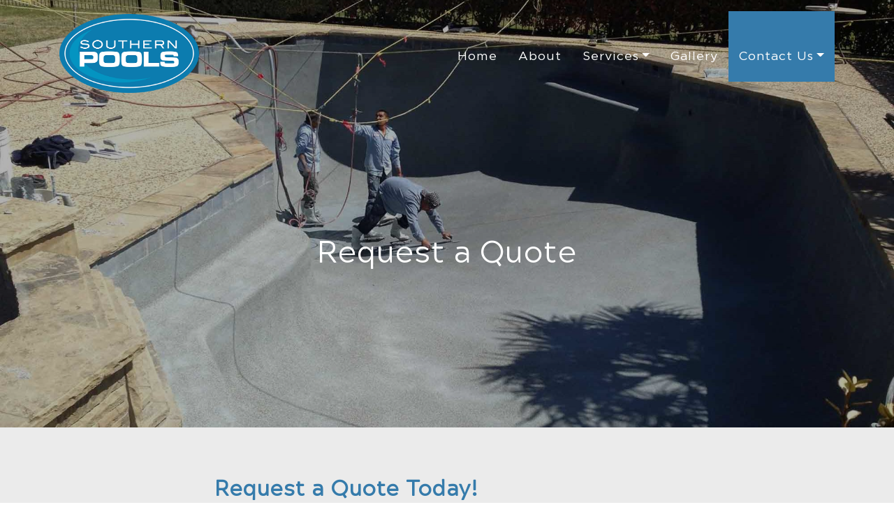

--- FILE ---
content_type: text/html; charset=UTF-8
request_url: https://southerncustompools.com/custom-pool-quote/how-much-does-it-cost-to-build-a-pool/
body_size: 7909
content:
<!doctype html>
<html lang="en-CA">
<head>
<meta charset="UTF-8" />
<meta http-equiv="X-UA-Compatible" content="IE=edge,chrome=1">
<meta http-equiv="cleartype" content="on">
<meta name="viewport" content="width=device-width, initial-scale=1, shrink-to-fit=no">
	
 
<title>How much does it cost to build a pool | Quote | Southern Pools</title>
<meta name="title" content="How much does it cost to build a pool | Quote | Southern Pools - Southern Pools">
<meta name="author" content="Southern Pools">
<meta name="Copyright" content="Copyright Southern Pools. All Rights Reserved.">
		   
<!-- Bootstrap -->
<link rel="stylesheet" href="https://southerncustompools.com/wp-content/themes/southernpoolstheme/css/bootstrap.min.css" />
<link rel="stylesheet" href="https://southerncustompools.com/wp-content/themes/southernpoolstheme/style.css?v=1.1" />   

<script>!function(e,c){e[c]=e[c]+(e[c]&&" ")+"quform-js"}(document.documentElement,"className");</script><meta name='robots' content='index, follow, max-image-preview:large, max-snippet:-1, max-video-preview:-1' />
	<style>img:is([sizes="auto" i], [sizes^="auto," i]) { contain-intrinsic-size: 3000px 1500px }</style>
	
	<!-- This site is optimized with the Yoast SEO plugin v19.6.1 - https://yoast.com/wordpress/plugins/seo/ -->
	<meta name="description" content="How much does it cost to build a pool? Find out with a quote from Southern Pools by contacting us today online or calling at 972-226-3557." />
	<link rel="canonical" href="https://southerncustompools.com/custom-pool-quote/how-much-does-it-cost-to-build-a-pool/" />
	<meta property="og:locale" content="en_US" />
	<meta property="og:type" content="article" />
	<meta property="og:title" content="How much does it cost to build a pool | Quote | Southern Pools" />
	<meta property="og:description" content="How much does it cost to build a pool? Find out with a quote from Southern Pools by contacting us today online or calling at 972-226-3557." />
	<meta property="og:url" content="https://southerncustompools.com/custom-pool-quote/how-much-does-it-cost-to-build-a-pool/" />
	<meta property="og:site_name" content="Southern Pools" />
	<meta property="article:modified_time" content="2019-06-05T13:09:07+00:00" />
	<meta property="og:image" content="https://secureservercdn.net/198.71.233.194/45a.997.myftpupload.com/wp-content/uploads/2019/05/request-quote.jpg?time=1662053481" />
	<meta property="og:image:width" content="2000" />
	<meta property="og:image:height" content="1500" />
	<meta property="og:image:type" content="image/jpeg" />
	<meta name="twitter:card" content="summary_large_image" />
	<script type="application/ld+json" class="yoast-schema-graph">{"@context":"https://schema.org","@graph":[{"@type":"WebPage","@id":"https://southerncustompools.com/custom-pool-quote/how-much-does-it-cost-to-build-a-pool/","url":"https://southerncustompools.com/custom-pool-quote/how-much-does-it-cost-to-build-a-pool/","name":"How much does it cost to build a pool | Quote | Southern Pools","isPartOf":{"@id":"https://southerncustompools.com/#website"},"primaryImageOfPage":{"@id":"https://southerncustompools.com/custom-pool-quote/how-much-does-it-cost-to-build-a-pool/#primaryimage"},"image":{"@id":"https://southerncustompools.com/custom-pool-quote/how-much-does-it-cost-to-build-a-pool/#primaryimage"},"thumbnailUrl":"https://southerncustompools.com/wp-content/uploads/2019/05/request-quote.jpg","datePublished":"2018-11-07T05:02:59+00:00","dateModified":"2019-06-05T13:09:07+00:00","description":"How much does it cost to build a pool? Find out with a quote from Southern Pools by contacting us today online or calling at 972-226-3557.","breadcrumb":{"@id":"https://southerncustompools.com/custom-pool-quote/how-much-does-it-cost-to-build-a-pool/#breadcrumb"},"inLanguage":"en-CA","potentialAction":[{"@type":"ReadAction","target":["https://southerncustompools.com/custom-pool-quote/how-much-does-it-cost-to-build-a-pool/"]}]},{"@type":"ImageObject","inLanguage":"en-CA","@id":"https://southerncustompools.com/custom-pool-quote/how-much-does-it-cost-to-build-a-pool/#primaryimage","url":"https://southerncustompools.com/wp-content/uploads/2019/05/request-quote.jpg","contentUrl":"https://southerncustompools.com/wp-content/uploads/2019/05/request-quote.jpg","width":2000,"height":1500,"caption":"Pool Installation"},{"@type":"BreadcrumbList","@id":"https://southerncustompools.com/custom-pool-quote/how-much-does-it-cost-to-build-a-pool/#breadcrumb","itemListElement":[{"@type":"ListItem","position":1,"name":"Home","item":"https://southerncustompools.com/"},{"@type":"ListItem","position":2,"name":"Contact Us","item":"https://southerncustompools.com/custom-pool-quote/"},{"@type":"ListItem","position":3,"name":"Request a Quote"}]},{"@type":"WebSite","@id":"https://southerncustompools.com/#website","url":"https://southerncustompools.com/","name":"Southern Pools","description":"","publisher":{"@id":"https://southerncustompools.com/#organization"},"potentialAction":[{"@type":"SearchAction","target":{"@type":"EntryPoint","urlTemplate":"https://southerncustompools.com/?s={search_term_string}"},"query-input":"required name=search_term_string"}],"inLanguage":"en-CA"},{"@type":"Organization","@id":"https://southerncustompools.com/#organization","name":"Southern Pools","url":"https://southerncustompools.com/","sameAs":[],"logo":{"@type":"ImageObject","inLanguage":"en-CA","@id":"https://southerncustompools.com/#/schema/logo/image/","url":"https://secureservercdn.net/198.71.233.194/45a.997.myftpupload.com/wp-content/uploads/2019/05/favicon-1.png?time=1661454148","contentUrl":"https://secureservercdn.net/198.71.233.194/45a.997.myftpupload.com/wp-content/uploads/2019/05/favicon-1.png?time=1661454148","width":80,"height":80,"caption":"Southern Pools"},"image":{"@id":"https://southerncustompools.com/#/schema/logo/image/"}}]}</script>
	<!-- / Yoast SEO plugin. -->


<link rel='stylesheet' id='wp-block-library-css' href='https://southerncustompools.com/wp-includes/css/dist/block-library/style.min.css' type='text/css' media='all' />
<style id='classic-theme-styles-inline-css' type='text/css'>
/*! This file is auto-generated */
.wp-block-button__link{color:#fff;background-color:#32373c;border-radius:9999px;box-shadow:none;text-decoration:none;padding:calc(.667em + 2px) calc(1.333em + 2px);font-size:1.125em}.wp-block-file__button{background:#32373c;color:#fff;text-decoration:none}
</style>
<style id='global-styles-inline-css' type='text/css'>
:root{--wp--preset--aspect-ratio--square: 1;--wp--preset--aspect-ratio--4-3: 4/3;--wp--preset--aspect-ratio--3-4: 3/4;--wp--preset--aspect-ratio--3-2: 3/2;--wp--preset--aspect-ratio--2-3: 2/3;--wp--preset--aspect-ratio--16-9: 16/9;--wp--preset--aspect-ratio--9-16: 9/16;--wp--preset--color--black: #000000;--wp--preset--color--cyan-bluish-gray: #abb8c3;--wp--preset--color--white: #ffffff;--wp--preset--color--pale-pink: #f78da7;--wp--preset--color--vivid-red: #cf2e2e;--wp--preset--color--luminous-vivid-orange: #ff6900;--wp--preset--color--luminous-vivid-amber: #fcb900;--wp--preset--color--light-green-cyan: #7bdcb5;--wp--preset--color--vivid-green-cyan: #00d084;--wp--preset--color--pale-cyan-blue: #8ed1fc;--wp--preset--color--vivid-cyan-blue: #0693e3;--wp--preset--color--vivid-purple: #9b51e0;--wp--preset--gradient--vivid-cyan-blue-to-vivid-purple: linear-gradient(135deg,rgba(6,147,227,1) 0%,rgb(155,81,224) 100%);--wp--preset--gradient--light-green-cyan-to-vivid-green-cyan: linear-gradient(135deg,rgb(122,220,180) 0%,rgb(0,208,130) 100%);--wp--preset--gradient--luminous-vivid-amber-to-luminous-vivid-orange: linear-gradient(135deg,rgba(252,185,0,1) 0%,rgba(255,105,0,1) 100%);--wp--preset--gradient--luminous-vivid-orange-to-vivid-red: linear-gradient(135deg,rgba(255,105,0,1) 0%,rgb(207,46,46) 100%);--wp--preset--gradient--very-light-gray-to-cyan-bluish-gray: linear-gradient(135deg,rgb(238,238,238) 0%,rgb(169,184,195) 100%);--wp--preset--gradient--cool-to-warm-spectrum: linear-gradient(135deg,rgb(74,234,220) 0%,rgb(151,120,209) 20%,rgb(207,42,186) 40%,rgb(238,44,130) 60%,rgb(251,105,98) 80%,rgb(254,248,76) 100%);--wp--preset--gradient--blush-light-purple: linear-gradient(135deg,rgb(255,206,236) 0%,rgb(152,150,240) 100%);--wp--preset--gradient--blush-bordeaux: linear-gradient(135deg,rgb(254,205,165) 0%,rgb(254,45,45) 50%,rgb(107,0,62) 100%);--wp--preset--gradient--luminous-dusk: linear-gradient(135deg,rgb(255,203,112) 0%,rgb(199,81,192) 50%,rgb(65,88,208) 100%);--wp--preset--gradient--pale-ocean: linear-gradient(135deg,rgb(255,245,203) 0%,rgb(182,227,212) 50%,rgb(51,167,181) 100%);--wp--preset--gradient--electric-grass: linear-gradient(135deg,rgb(202,248,128) 0%,rgb(113,206,126) 100%);--wp--preset--gradient--midnight: linear-gradient(135deg,rgb(2,3,129) 0%,rgb(40,116,252) 100%);--wp--preset--font-size--small: 13px;--wp--preset--font-size--medium: 20px;--wp--preset--font-size--large: 36px;--wp--preset--font-size--x-large: 42px;--wp--preset--spacing--20: 0.44rem;--wp--preset--spacing--30: 0.67rem;--wp--preset--spacing--40: 1rem;--wp--preset--spacing--50: 1.5rem;--wp--preset--spacing--60: 2.25rem;--wp--preset--spacing--70: 3.38rem;--wp--preset--spacing--80: 5.06rem;--wp--preset--shadow--natural: 6px 6px 9px rgba(0, 0, 0, 0.2);--wp--preset--shadow--deep: 12px 12px 50px rgba(0, 0, 0, 0.4);--wp--preset--shadow--sharp: 6px 6px 0px rgba(0, 0, 0, 0.2);--wp--preset--shadow--outlined: 6px 6px 0px -3px rgba(255, 255, 255, 1), 6px 6px rgba(0, 0, 0, 1);--wp--preset--shadow--crisp: 6px 6px 0px rgba(0, 0, 0, 1);}:where(.is-layout-flex){gap: 0.5em;}:where(.is-layout-grid){gap: 0.5em;}body .is-layout-flex{display: flex;}.is-layout-flex{flex-wrap: wrap;align-items: center;}.is-layout-flex > :is(*, div){margin: 0;}body .is-layout-grid{display: grid;}.is-layout-grid > :is(*, div){margin: 0;}:where(.wp-block-columns.is-layout-flex){gap: 2em;}:where(.wp-block-columns.is-layout-grid){gap: 2em;}:where(.wp-block-post-template.is-layout-flex){gap: 1.25em;}:where(.wp-block-post-template.is-layout-grid){gap: 1.25em;}.has-black-color{color: var(--wp--preset--color--black) !important;}.has-cyan-bluish-gray-color{color: var(--wp--preset--color--cyan-bluish-gray) !important;}.has-white-color{color: var(--wp--preset--color--white) !important;}.has-pale-pink-color{color: var(--wp--preset--color--pale-pink) !important;}.has-vivid-red-color{color: var(--wp--preset--color--vivid-red) !important;}.has-luminous-vivid-orange-color{color: var(--wp--preset--color--luminous-vivid-orange) !important;}.has-luminous-vivid-amber-color{color: var(--wp--preset--color--luminous-vivid-amber) !important;}.has-light-green-cyan-color{color: var(--wp--preset--color--light-green-cyan) !important;}.has-vivid-green-cyan-color{color: var(--wp--preset--color--vivid-green-cyan) !important;}.has-pale-cyan-blue-color{color: var(--wp--preset--color--pale-cyan-blue) !important;}.has-vivid-cyan-blue-color{color: var(--wp--preset--color--vivid-cyan-blue) !important;}.has-vivid-purple-color{color: var(--wp--preset--color--vivid-purple) !important;}.has-black-background-color{background-color: var(--wp--preset--color--black) !important;}.has-cyan-bluish-gray-background-color{background-color: var(--wp--preset--color--cyan-bluish-gray) !important;}.has-white-background-color{background-color: var(--wp--preset--color--white) !important;}.has-pale-pink-background-color{background-color: var(--wp--preset--color--pale-pink) !important;}.has-vivid-red-background-color{background-color: var(--wp--preset--color--vivid-red) !important;}.has-luminous-vivid-orange-background-color{background-color: var(--wp--preset--color--luminous-vivid-orange) !important;}.has-luminous-vivid-amber-background-color{background-color: var(--wp--preset--color--luminous-vivid-amber) !important;}.has-light-green-cyan-background-color{background-color: var(--wp--preset--color--light-green-cyan) !important;}.has-vivid-green-cyan-background-color{background-color: var(--wp--preset--color--vivid-green-cyan) !important;}.has-pale-cyan-blue-background-color{background-color: var(--wp--preset--color--pale-cyan-blue) !important;}.has-vivid-cyan-blue-background-color{background-color: var(--wp--preset--color--vivid-cyan-blue) !important;}.has-vivid-purple-background-color{background-color: var(--wp--preset--color--vivid-purple) !important;}.has-black-border-color{border-color: var(--wp--preset--color--black) !important;}.has-cyan-bluish-gray-border-color{border-color: var(--wp--preset--color--cyan-bluish-gray) !important;}.has-white-border-color{border-color: var(--wp--preset--color--white) !important;}.has-pale-pink-border-color{border-color: var(--wp--preset--color--pale-pink) !important;}.has-vivid-red-border-color{border-color: var(--wp--preset--color--vivid-red) !important;}.has-luminous-vivid-orange-border-color{border-color: var(--wp--preset--color--luminous-vivid-orange) !important;}.has-luminous-vivid-amber-border-color{border-color: var(--wp--preset--color--luminous-vivid-amber) !important;}.has-light-green-cyan-border-color{border-color: var(--wp--preset--color--light-green-cyan) !important;}.has-vivid-green-cyan-border-color{border-color: var(--wp--preset--color--vivid-green-cyan) !important;}.has-pale-cyan-blue-border-color{border-color: var(--wp--preset--color--pale-cyan-blue) !important;}.has-vivid-cyan-blue-border-color{border-color: var(--wp--preset--color--vivid-cyan-blue) !important;}.has-vivid-purple-border-color{border-color: var(--wp--preset--color--vivid-purple) !important;}.has-vivid-cyan-blue-to-vivid-purple-gradient-background{background: var(--wp--preset--gradient--vivid-cyan-blue-to-vivid-purple) !important;}.has-light-green-cyan-to-vivid-green-cyan-gradient-background{background: var(--wp--preset--gradient--light-green-cyan-to-vivid-green-cyan) !important;}.has-luminous-vivid-amber-to-luminous-vivid-orange-gradient-background{background: var(--wp--preset--gradient--luminous-vivid-amber-to-luminous-vivid-orange) !important;}.has-luminous-vivid-orange-to-vivid-red-gradient-background{background: var(--wp--preset--gradient--luminous-vivid-orange-to-vivid-red) !important;}.has-very-light-gray-to-cyan-bluish-gray-gradient-background{background: var(--wp--preset--gradient--very-light-gray-to-cyan-bluish-gray) !important;}.has-cool-to-warm-spectrum-gradient-background{background: var(--wp--preset--gradient--cool-to-warm-spectrum) !important;}.has-blush-light-purple-gradient-background{background: var(--wp--preset--gradient--blush-light-purple) !important;}.has-blush-bordeaux-gradient-background{background: var(--wp--preset--gradient--blush-bordeaux) !important;}.has-luminous-dusk-gradient-background{background: var(--wp--preset--gradient--luminous-dusk) !important;}.has-pale-ocean-gradient-background{background: var(--wp--preset--gradient--pale-ocean) !important;}.has-electric-grass-gradient-background{background: var(--wp--preset--gradient--electric-grass) !important;}.has-midnight-gradient-background{background: var(--wp--preset--gradient--midnight) !important;}.has-small-font-size{font-size: var(--wp--preset--font-size--small) !important;}.has-medium-font-size{font-size: var(--wp--preset--font-size--medium) !important;}.has-large-font-size{font-size: var(--wp--preset--font-size--large) !important;}.has-x-large-font-size{font-size: var(--wp--preset--font-size--x-large) !important;}
:where(.wp-block-post-template.is-layout-flex){gap: 1.25em;}:where(.wp-block-post-template.is-layout-grid){gap: 1.25em;}
:where(.wp-block-columns.is-layout-flex){gap: 2em;}:where(.wp-block-columns.is-layout-grid){gap: 2em;}
:root :where(.wp-block-pullquote){font-size: 1.5em;line-height: 1.6;}
</style>
<link rel='stylesheet' id='quform-css' href='https://southerncustompools.com/wp-content/plugins/quform/cache/quform.css' type='text/css' media='all' />
<link rel='stylesheet' id='wp-components-css' href='https://southerncustompools.com/wp-includes/css/dist/components/style.min.css' type='text/css' media='all' />
<link rel='stylesheet' id='godaddy-styles-css' href='https://southerncustompools.com/wp-content/mu-plugins/vendor/wpex/godaddy-launch/includes/Dependencies/GoDaddy/Styles/build/latest.css' type='text/css' media='all' />
<script type="text/javascript" src="https://southerncustompools.com/wp-content/themes/southernpoolstheme/js/jquery-3.3.1.min.js" id="jquery-js"></script>
<!-- <script>
  (function(i,s,o,g,r,a,m){i['GoogleAnalyticsObject']=r;i[r]=i[r]||function(){
  (i[r].q=i[r].q||[]).push(arguments)},i[r].l=1*new Date();a=s.createElement(o),
  m=s.getElementsByTagName(o)[0];a.async=1;a.src=g;m.parentNode.insertBefore(a,m)
  })(window,document,'script','//www.google-analytics.com/analytics.js','ga');

  ga('create', 'UA-XXXXXXXXXXX-X', 'auto');
  ga('send', 'pageview');
</script>-->


<!--<script type="text/javascript">
jQuery(function() {
  ['tel', 'mailto'].forEach(function(t) {
    jQuery('[href^="' + t + ':"]').click(function(e) {
      var g = 'ga' in window ? ga : __gaTracker;
      if (jQuery(this).attr('id') != '') {
        g('send', 'event', t, 'click', jQuery(this).attr('id'));
      }
    });
  });
});
</script>-->
<link rel="icon" href="https://southerncustompools.com/wp-content/uploads/2019/05/favicon-1.png" sizes="32x32" />
<link rel="icon" href="https://southerncustompools.com/wp-content/uploads/2019/05/favicon-1.png" sizes="192x192" />
<link rel="apple-touch-icon" href="https://southerncustompools.com/wp-content/uploads/2019/05/favicon-1.png" />
<meta name="msapplication-TileImage" content="https://southerncustompools.com/wp-content/uploads/2019/05/favicon-1.png" />
</head>
<body class="wp-singular page-template-default page page-id-39 page-child parent-pageid-37 wp-theme-southernpoolstheme page-how-much-does-it-cost-to-build-a-pool">

<!-- Preloader -->
<div id="preloader">
    <div id="status">&nbsp;</div>
</div>
<!-- ===================================== START HEADER ===================================== -->
	
<nav class="navbar navbar-expand-lg navbar-light bg-light">
	<div class="container">
  <a class="navbar-brand" href="https://southerncustompools.com" title="Home">
	<img src="https://southerncustompools.com/wp-content/themes/southernpoolstheme/img/Logo_SouthernPoolsLogo_Final.png" alt="Southern Pools Logo"/>
  </a>
<button class="navbar-toggler collapsed" type="button" data-toggle="collapse" data-target="#navbarNavDropdown" aria-controls="navbarNavDropdown" aria-expanded="false" aria-label="Toggle navigation">
	<span class="icon-bar top-bar"></span>
	<span class="icon-bar middle-bar"></span>
	<span class="icon-bar bottom-bar"></span>				
</button>
		
    <div id="navbarNavDropdown" class="collapse navbar-collapse"><ul id="menu-tongrun-main-menu" class="nav navbar-nav ml-auto"><li itemscope="itemscope" itemtype="https://www.schema.org/SiteNavigationElement" id="menu-item-407" class="menu-item menu-item-type-post_type menu-item-object-page menu-item-home menu-item-407 nav-item"><a title="Home" href="https://southerncustompools.com/" class="nav-link">Home</a></li>
<li itemscope="itemscope" itemtype="https://www.schema.org/SiteNavigationElement" id="menu-item-263" class="menu-item menu-item-type-post_type menu-item-object-page menu-item-263 nav-item"><a title="About" href="https://southerncustompools.com/swimming-pool-builder/" class="nav-link">About</a></li>
<li itemscope="itemscope" itemtype="https://www.schema.org/SiteNavigationElement" id="menu-item-564" class="menu-item menu-item-type-post_type menu-item-object-page menu-item-has-children dropdown menu-item-564 nav-item"><a title="Services" href="https://southerncustompools.com/services/pool-installation/" aria-haspopup="true" aria-expanded="false" class="dropdown-toggle nav-link" id="menu-item-dropdown-564">Services</a>
<ul class="dropdown-menu" aria-labelledby="menu-item-dropdown-564" role="menu">
	<li itemscope="itemscope" itemtype="https://www.schema.org/SiteNavigationElement" id="menu-item-397" class="menu-item menu-item-type-post_type menu-item-object-page menu-item-397 nav-item"><a title="Custom Pools" href="https://southerncustompools.com/services/pool-installation/" class="dropdown-item">Custom Pools</a></li>
	<li itemscope="itemscope" itemtype="https://www.schema.org/SiteNavigationElement" id="menu-item-53" class="menu-item menu-item-type-post_type menu-item-object-page menu-item-53 nav-item"><a title="Pool Remodels" href="https://southerncustompools.com/services/pool-remodeling/" class="dropdown-item">Pool Remodels</a></li>
	<li itemscope="itemscope" itemtype="https://www.schema.org/SiteNavigationElement" id="menu-item-51" class="menu-item menu-item-type-post_type menu-item-object-page menu-item-51 nav-item"><a title="Pool Equipment Repair" href="https://southerncustompools.com/services/pool-repair/" class="dropdown-item">Pool Equipment Repair</a></li>
	<li itemscope="itemscope" itemtype="https://www.schema.org/SiteNavigationElement" id="menu-item-56" class="menu-item menu-item-type-post_type menu-item-object-page menu-item-56 nav-item"><a title="Pool Cleaning" href="https://southerncustompools.com/services/pool-service/" class="dropdown-item">Pool Cleaning</a></li>
</ul>
</li>
<li itemscope="itemscope" itemtype="https://www.schema.org/SiteNavigationElement" id="menu-item-405" class="menu-item menu-item-type-post_type menu-item-object-page menu-item-405 nav-item"><a title="Gallery" href="https://southerncustompools.com/backyard-pool-ideas/" class="nav-link">Gallery</a></li>
<li itemscope="itemscope" itemtype="https://www.schema.org/SiteNavigationElement" id="menu-item-47" class="menu-item menu-item-type-post_type menu-item-object-page current-page-ancestor current-menu-ancestor current-menu-parent current-page-parent current_page_parent current_page_ancestor menu-item-has-children dropdown active menu-item-47 nav-item"><a title="Contact Us" href="https://southerncustompools.com/custom-pool-quote/" aria-haspopup="true" aria-expanded="false" class="dropdown-toggle nav-link" id="menu-item-dropdown-47">Contact Us</a>
<ul class="dropdown-menu" aria-labelledby="menu-item-dropdown-47" role="menu">
	<li itemscope="itemscope" itemtype="https://www.schema.org/SiteNavigationElement" id="menu-item-49" class="menu-item menu-item-type-post_type menu-item-object-page current-menu-item page_item page-item-39 current_page_item active menu-item-49 nav-item"><a title="Request a Quote" href="https://southerncustompools.com/custom-pool-quote/how-much-does-it-cost-to-build-a-pool/" class="dropdown-item">Request a Quote</a></li>
</ul>
</li>
</ul></div>	</div>
</nav>
	
<!-- ===================================== END HEADER ===================================== -->

<section class="sec-banner coverbk" style="background-image: url('https://southerncustompools.com/wp-content/uploads/2019/05/request-quote-2000x1200.jpg')">
			<figure class="abs d-flex justify-content-center align-items-center">
			<article class="art-banner"><h1>Request a Quote</h1>
</article>
		</figure>
	</section>

<section class="sec-main">
<div class="container">
	<div class="row">
		<div class="col">
			<article class="art-content">
				<h2>Request a Quote Today!</h2>
<div id="quform-814f5c" class="quform quform-2 quform-support-page-caching"><form id="quform-form-814f5c" class="quform-form quform-form-2" action="/custom-pool-quote/how-much-does-it-cost-to-build-a-pool/#quform-814f5c" method="post" enctype="multipart/form-data" novalidate="novalidate" data-options="{&quot;id&quot;:2,&quot;uniqueId&quot;:&quot;814f5c&quot;,&quot;theme&quot;:&quot;&quot;,&quot;ajax&quot;:true,&quot;logic&quot;:{&quot;logic&quot;:[],&quot;dependents&quot;:[],&quot;elementIds&quot;:[],&quot;dependentElementIds&quot;:[],&quot;animate&quot;:true},&quot;currentPageId&quot;:1,&quot;errorsIcon&quot;:&quot;&quot;,&quot;updateFancybox&quot;:true,&quot;hasPages&quot;:false,&quot;pages&quot;:[1],&quot;pageProgressType&quot;:&quot;numbers&quot;,&quot;tooltipsEnabled&quot;:true,&quot;tooltipClasses&quot;:&quot;qtip-quform-dark qtip-shadow&quot;,&quot;tooltipMy&quot;:&quot;left center&quot;,&quot;tooltipAt&quot;:&quot;right center&quot;,&quot;isRtl&quot;:false,&quot;scrollOffset&quot;:-50,&quot;scrollSpeed&quot;:800}"><button class="quform-default-submit" name="quform_submit" type="submit" value="submit"></button><div class="quform-form-inner quform-form-inner-2"><input type="hidden" name="quform_form_id" value="2" /><input type="hidden" name="quform_form_uid" value="814f5c" /><input type="hidden" name="quform_count" value="1" /><input type="hidden" name="form_url" value="https://southerncustompools.com/custom-pool-quote/how-much-does-it-cost-to-build-a-pool/" /><input type="hidden" name="referring_url" value="" /><input type="hidden" name="post_id" value="39" /><input type="hidden" name="post_title" value="Request a Quote" /><input type="hidden" name="quform_current_page_id" value="1" /><input type="hidden" name="quform_csrf_token" value="kBR0CkCFmPBxc7MSK8VbI0vTXBvBL1jWq2WTtVMo" /><div class="quform-elements quform-elements-2 quform-cf quform-responsive-elements-phone-landscape"><div class="quform-element quform-element-page quform-page-1 quform-page-2_1 quform-cf quform-group-style-plain quform-first-page quform-last-page quform-current-page"><div class="quform-child-elements"><div class="quform-element quform-element-text quform-element-2_4 quform-cf quform-labels-inside quform-element-required"><div class="quform-spacer"><div class="quform-label quform-label-2_4"><label class="quform-label-text" for="quform_2_4_814f5c">Name<span class="quform-required">*</span></label></div><div class="quform-inner quform-inner-text quform-inner-2_4"><div class="quform-input quform-input-text quform-input-2_4 quform-cf"><input type="text" id="quform_2_4_814f5c" name="quform_2_4" class="quform-field quform-field-text quform-field-2_4" /></div></div></div></div><div class="quform-element quform-element-text quform-element-2_6 quform-cf quform-labels-inside quform-element-required"><div class="quform-spacer"><div class="quform-label quform-label-2_6"><label class="quform-label-text" for="quform_2_6_814f5c">Phone<span class="quform-required">*</span></label></div><div class="quform-inner quform-inner-text quform-inner-2_6"><div class="quform-input quform-input-text quform-input-2_6 quform-cf"><input type="text" id="quform_2_6_814f5c" name="quform_2_6" class="quform-field quform-field-text quform-field-2_6" /></div></div></div></div><div class="quform-element quform-element-email quform-element-2_7 quform-cf quform-labels-inside quform-element-required"><div class="quform-spacer"><div class="quform-label quform-label-2_7"><label class="quform-label-text" for="quform_2_7_814f5c">Email<span class="quform-required">*</span></label></div><div class="quform-inner quform-inner-email quform-inner-2_7"><div class="quform-input quform-input-email quform-input-2_7 quform-cf"><input type="email" id="quform_2_7_814f5c" name="quform_2_7" class="quform-field quform-field-email quform-field-2_7" /></div></div></div></div><div class="quform-element quform-element-text quform-element-2_5 quform-cf quform-labels-inside quform-element-required"><div class="quform-spacer"><div class="quform-label quform-label-2_5"><label class="quform-label-text" for="quform_2_5_814f5c">Location<span class="quform-required">*</span></label></div><div class="quform-inner quform-inner-text quform-inner-2_5"><div class="quform-input quform-input-text quform-input-2_5 quform-cf"><input type="text" id="quform_2_5_814f5c" name="quform_2_5" class="quform-field quform-field-text quform-field-2_5" /></div></div></div></div><div class="quform-element quform-element-select quform-element-2_11 quform-cf quform-element-required"><div class="quform-spacer"><div class="quform-label quform-label-2_11"><label class="quform-label-text" for="quform_2_11_814f5c">Area of Service<span class="quform-required">*</span></label></div><div class="quform-inner quform-inner-select quform-inner-2_11"><div class="quform-input quform-input-select quform-input-2_11 quform-cf"><select id="quform_2_11_814f5c" name="quform_2_11" class="quform-field quform-field-select quform-field-2_11"><option value="" selected="selected">Please select</option><option value="Custom Pools">Custom Pools</option><option value="Pool Remodeling">Pool Remodeling</option><option value="Equipment Repair">Equipment Repair</option><option value="Pool Cleaning">Pool Cleaning</option><option value="Pool Safety Covers">Pool Safety Covers</option></select></div></div></div></div><div class="quform-element quform-element-select quform-element-2_13 quform-cf quform-element-required"><div class="quform-spacer"><div class="quform-label quform-label-2_13"><label class="quform-label-text" for="quform_2_13_814f5c">Preferred Time<span class="quform-required">*</span></label></div><div class="quform-inner quform-inner-select quform-inner-2_13"><div class="quform-input quform-input-select quform-input-2_13 quform-cf"><select id="quform_2_13_814f5c" name="quform_2_13" class="quform-field quform-field-select quform-field-2_13"><option value="" selected="selected">Please select</option><option value="Morning">Morning</option><option value="Afternoon">Afternoon</option></select></div></div></div></div><div class="quform-element quform-element-textarea quform-element-2_8 quform-cf quform-labels-inside quform-element-optional"><div class="quform-spacer"><div class="quform-label quform-label-2_8"><label class="quform-label-text" for="quform_2_8_814f5c">Comment</label></div><div class="quform-inner quform-inner-textarea quform-inner-2_8"><div class="quform-input quform-input-textarea quform-input-2_8 quform-cf"><textarea id="quform_2_8_814f5c" name="quform_2_8" class="quform-field quform-field-textarea quform-field-2_8"></textarea></div></div></div></div><div class="quform-element quform-element-submit quform-element-2_2 quform-cf quform-button-style-theme"><div class="quform-button-submit quform-button-submit-default quform-button-submit-2_2"><button name="quform_submit" type="submit" class="quform-submit" value="submit"><span class="quform-button-text quform-button-submit-text">Submit</span></button></div><div class="quform-loading quform-loading-position-left quform-loading-type-spinner-1"><div class="quform-loading-inner"><div class="quform-loading-spinner"><div class="quform-loading-spinner-inner"></div></div></div></div></div><div class="quform-element-tree"><label for="quform_2_0_814f5c">This field should be left blank</label><input type="text" id="quform_2_0_814f5c" name="quform_2_0" class="quform-field quform-field-tree quform-field-2_0" tabindex="-1" autocomplete="off" /></div></div></div></div></div></form></div>
			</article>
		</div>
	</div>
</div>
</section>




<section class="sec-redzone coverbk" style="background-image: url(https://southerncustompools.com/wp-content/uploads/2019/06/blue-sectin-2000x1200.jpg)">
<div class="container">
	<div class="row">
		<div class="col-12">
			<article class="art-inner">
				<h2>Making Your Pool Dreams Come True</h2>
<p>Southern Pools will bring your vision for your backyard pool or spa to life. If you&#8217;re looking for a custom pool builder, pool remodels, pool equipment repair, or pool cleaning, we can take care of it.</p>
<hr />
<p>&nbsp;</p>
			</article>
			<ul class="ul-subpages">
<li class="coverbk" style="background-image: url(https://southerncustompools.com/wp-content/uploads/2019/05/custom-pools.jpg)">
	<a class="abs d-flex justify-content-center align-items-center" href="https://southerncustompools.com/services/pool-installation/">
		<span>Custom Pools</span>
	</a>
</li>
<li class="coverbk" style="background-image: url(https://southerncustompools.com/wp-content/uploads/2019/05/pool-remodels.jpg)">
	<a class="abs d-flex justify-content-center align-items-center" href="https://southerncustompools.com/services/pool-remodeling/">
		<span>Pool Remodels</span>
	</a>
</li>
<li class="coverbk" style="background-image: url(https://southerncustompools.com/wp-content/uploads/2019/05/pool-safety-covers.jpg)">
	<a class="abs d-flex justify-content-center align-items-center" href="https://southerncustompools.com/services/pool-repair/">
		<span>Pool Equipment Repair</span>
	</a>
</li>
<li class="coverbk" style="background-image: url(https://southerncustompools.com/wp-content/uploads/2019/05/pool-cleaning.jpg)">
	<a class="abs d-flex justify-content-center align-items-center" href="https://southerncustompools.com/services/pool-service/">
		<span>Pool Cleaning</span>
	</a>
</li>
			</ul>
		</div>
	</div>	
</div>
</section>
 

<!-- ===================================== START FOOTER ===================================== -->
<footer>
<section class="sec-footer">
	<div class="container">
		<div class="row">
			<div class="col-lg-6">
				<div class="row">
					<div class="col-md-5 d-flex align-items-center justify-content-center justify-content-lg-start">
						<img class="logoinfooter" src="https://southerncustompools.com/wp-content/themes/southernpoolstheme/img/Logo_SouthernPoolsLogo_Final.png" alt="Southern Pools Logo"/>
					</div>
				
					<div class="col-md-7 d-flex align-items-center justify-content-center justify-content-lg-start">
							<article class="art-footer-options"><ol>
<li><a href="https://www.facebook.com/southern.pools"><img loading="lazy" decoding="async" class="alignnone size-full wp-image-75" src="https://southerncustompools.com/wp-content/uploads/2018/11/icon_fb.png" alt="" width="105" height="105" /></a></li>
<li><a href="https://southerncustompools.com/custom-pool-quote/how-much-does-it-cost-to-build-a-pool/">Request a Quote</a></li>
</ol>
</article>
											</div>
				</div>
			</div>
		
			<div class="col-lg-6 d-flex align-items-center justify-content-center justify-content-lg-end">
				
			<nav class="secondary-navigation" role="navigation" aria-label="Footer Secondary Menu">
			<div class="menu-footer-links-container"><ul id="menu-footer-links" class="footer_menu-menu"><li id="menu-item-68" class="menu-item menu-item-type-post_type menu-item-object-page menu-item-68"><a href="https://southerncustompools.com/swimming-pool-builder/">About</a></li>
<li id="menu-item-560" class="menu-item menu-item-type-post_type menu-item-object-page menu-item-560"><a href="https://southerncustompools.com/services/pool-installation/">Services</a></li>
<li id="menu-item-413" class="menu-item menu-item-type-post_type menu-item-object-page current-page-ancestor menu-item-413"><a href="https://southerncustompools.com/custom-pool-quote/">Contact Us</a></li>
<li id="menu-item-410" class="menu-item menu-item-type-post_type menu-item-object-page menu-item-410"><a href="https://southerncustompools.com/backyard-pool-ideas/">Gallery</a></li>
</ul></div>		</nav>
				
			</div>
		</div>
	</div>
</section>
<section class="sec-disclaimer">
	<div class="container">
		<div class="row">
			<div class="col text-center">

	<p class="disclaimer">
	© Southern Pools. All rights reserved.&nbsp;&nbsp;|&nbsp;&nbsp;Website managed by <a target="_blank" href="https://longevity.marketing">Longevity Marketing</a>
	</p>

			</div>
		</div>
	</div>
</section>

</footer>

<script type="speculationrules">
{"prefetch":[{"source":"document","where":{"and":[{"href_matches":"\/*"},{"not":{"href_matches":["\/wp-*.php","\/wp-admin\/*","\/wp-content\/uploads\/*","\/wp-content\/*","\/wp-content\/plugins\/*","\/wp-content\/themes\/southernpoolstheme\/*","\/*\\?(.+)"]}},{"not":{"selector_matches":"a[rel~=\"nofollow\"]"}},{"not":{"selector_matches":".no-prefetch, .no-prefetch a"}}]},"eagerness":"conservative"}]}
</script>


<!-- GA-Code 1.0.3 - Google Analytics Code -->
<script async src="https://www.googletagmanager.com/gtag/js?id=UA-141803078-1"></script>
<script>
  window.dataLayer = window.dataLayer || [];
  function gtag(){dataLayer.push(arguments);}
  gtag("js", new Date());

  gtag("config", "UA-141803078-1");
</script>

	<script type="text/javascript" id="quform-js-extra">
/* <![CDATA[ */
var quformL10n = [];
quformL10n = {"pluginUrl":"https:\/\/southerncustompools.com\/wp-content\/plugins\/quform","ajaxUrl":"https:\/\/southerncustompools.com\/wp-admin\/admin-ajax.php","ajaxError":"Ajax error","errorMessageTitle":"There was a problem","removeFile":"Remove","supportPageCaching":true};
/* ]]> */
</script>
<script type="text/javascript" src="https://southerncustompools.com/wp-content/plugins/quform/cache/quform.js" id="quform-js"></script>
<script type="text/javascript" src="https://southerncustompools.com/wp-content/themes/southernpoolstheme/js/popper.min.js" id="my_script_2-js"></script>
<script type="text/javascript" src="https://southerncustompools.com/wp-content/themes/southernpoolstheme/js/bootstrap.min.js" id="my_script_3-js"></script>
<script type="text/javascript" src="https://southerncustompools.com/wp-content/themes/southernpoolstheme/js/custom.js" id="my_script_4-js"></script>
<script type="text/javascript" id="icwp-wpsf-notbot-js-extra">
/* <![CDATA[ */
var shield_vars_notbot = {"strings":{"select_action":"Please select an action to perform.","are_you_sure":"Are you sure?","absolutely_sure":"Are you absolutely sure?"},"comps":{"notbot":{"ajax":{"not_bot":{"action":"shield_action","ex":"capture_not_bot","exnonce":"a34b46fced","ajaxurl":"https:\/\/southerncustompools.com\/wp-admin\/admin-ajax.php","_wpnonce":"17b96640d9","_rest_url":"https:\/\/southerncustompools.com\/wp-json\/shield\/v1\/action\/capture_not_bot?exnonce=a34b46fced&_wpnonce=17b96640d9"}},"flags":{"skip":false,"required":true}}}};
/* ]]> */
</script>
<script type="text/javascript" src="https://southerncustompools.com/wp-content/plugins/wp-simple-firewall/assets/dist/shield-notbot.bundle.js" id="icwp-wpsf-notbot-js"></script>




    <!-- Preloader -->
<script type="text/javascript">
//<![CDATA[
	$(window).on('load',function() { 
		$('#status').fadeOut(288,function(){$('body').css({'overflow':'visible'});}); 
		$('#preloader').delay(488).fadeOut('slow');
	})
//]]>
</script>
  </body>
</html>


--- FILE ---
content_type: text/css
request_url: https://southerncustompools.com/wp-content/themes/southernpoolstheme/style.css?v=1.1
body_size: 6875
content:
/* 
Theme Name: Southern Pools Theme
Theme URI: #
Description: Programmed by Steven

Version: 4.0.0
Author: Steven
Author URI: #
Tags: #
-------------------------------------------------------------- */
@font-face {
font-family: 'GothamBook';
src: url('fonts/gotham-book.eot');
src: url('fonts/gotham-book.eot') format('embedded-opentype'),
   url('fonts/gotham-book.woff') format('woff'),
   url('fonts/gotham-book.ttf') format('truetype'),
   url('fonts/gotham-book.svg#GothamBook') format('svg');
}

@font-face {
font-family: 'GothamLightRegular';
src: url('fonts/gotham-light.eot');
src: url('fonts/gotham-light.eot') format('embedded-opentype'),
   url('fonts/gotham-light.woff') format('woff'),
   url('fonts/gotham-light.ttf') format('truetype'),
   url('fonts/gotham-light.svg#GothamLightRegularRegular') format('svg');
}

@font-face {
font-family: 'GothamBold';
src: url('fonts/gotham-bold.eot');
src: url('fonts/gotham-bold.eot') format('embedded-opentype'),
   url('fonts/gotham-bold.woff') format('woff'),
   url('fonts/gotham-bold.ttf') format('truetype'),
   url('fonts/gotham-bold.svg#GothamBold') format('svg');
}


@font-face {
font-family: 'GothamMedium';
src: url('fonts/gotham-medium.eot');
src: url('fonts/gotham-medium.eot') format('embedded-opentype'),
   url('fonts/gotham-medium.woff') format('woff'),
   url('fonts/gotham-medium.ttf') format('truetype'),
   url('fonts/gotham-medium.svg#GothamMedium') format('svg');
}

@font-face {
    font-family: 'Bitsumishi';
    src: url('fonts/Bitsumishi.woff2') format('woff2'),
        url('fonts/Bitsumishi.woff') format('woff');
    font-weight: normal;
    font-style: normal;
}

@font-face {
    font-family: 'Acherus Grotesque';
    src: url('fonts/AcherusGrotesque-Regular.woff2') format('woff2'),
        url('fonts/AcherusGrotesque-Regular.woff') format('woff');
    font-weight: normal;
    font-style: normal;
}

@font-face {
    font-family: 'Acherus Grotesque';
    src: url('fonts/AcherusGrotesque-RegularItalic.woff2') format('woff2'),
        url('fonts/AcherusGrotesque-RegularItalic.woff') format('woff');
    font-weight: normal;
    font-style: italic;
}

html, body {-webkit-font-smoothing: antialiased; }
a, a:hover, a:active, a:focus, a:visited { outline: 0 }
a, a:hover, a:active, a:focus { color:#357bab }
object, embed {outline: 0;}
select {-webkit-appearance: none;}
input::-moz-focus-inner { border: 0; }
input[type="checkbox"] {-webkit-appearance: checkbox;}
input:focus,
select:focus,
textarea:focus,
button:focus {
    outline: none;
}
select::-ms-expand {display: none;}
body {
font-family: 'GothamBook';
font-weight:normal;
letter-spacing: 1px;
font-size:1em;
line-height:1.6;
color: #414042
}
strong, b {font-family: 'GothamBold';}
h1,h2,h3,h4,h5,h6 {font-weight: normal; margin: 20px 0 30px;font-family: 'Acherus Grotesque';}
ul,ol {padding: 0; margin: 20px 0 30px}
p{margin: 20px 0 30px}

b, strong {font-weight: 700}


li#menu-item-60 {font-size: 1.25em}
li#menu-item-60>a {font-family: 'Bitsumishi'; font-weight: normal; padding: 0 15px}
li#menu-item-72>a {font-family: 'Bitsumishi'; font-weight: normal; font-size: 1.2em}

.page-id-17 .sec-banner {font-size: 1.25em}
.page-id-17 .sec-banner h1, .home .sec-main h2 {font-family: 'Acherus Grotesque'; font-weight: normal;}
.home .sec-main h2 {font-size:2em}


h1 {font-size: 2.25em}
h2 {font-size: 1.9em}
h3 {font-size: 1.6em}
h4 {font-size: 1.35em}
h5 {font-size: 1.2em}
h6 {font-size: 1.1em}

body pre {
margin: 50px 0;
font-family: 'GothamBook';
font-weight:normal;
letter-spacing: 1px;
font-size:1em;
line-height:2;
color: #414042
}
body pre>a {display: inline-block; margin: 0 auto; padding: 5px 30px; background-color:#357bab; color: white; border-radius: 30px; font-weight: 700 }
body pre>a:hover {text-decoration: none; color: white; background-color:#414042 }

/* Preloader - related css - start here */
body { overflow: hidden; }
#preloader {
    position: fixed;
    top:0;
    left:0;
    right:0;
    bottom:0;
    background-color:#fff; /* change if the mask should have another color then white */
    z-index:99999; /* makes sure it stays on top */
}
#status {
    width:200px;
    height:200px;
    position:absolute;
    left:50%; /* centers the loading animation horizontally one the screen */
    top:50%; /* centers the loading animation vertically one the screen */
    background-image:url(img/status.gif); /* path to your loading animation */
    background-repeat:no-repeat;
    background-position:center;
    margin:-100px 0 0 -100px; /* is width and height divided by two */
}
/* Preloader - related css - end here */

/*form stuff reset*/
form label {line-height: normal!important; font-weight: normal !important}

::-webkit-input-placeholder { /* Chrome */
  color: black;
  transition: opacity 250ms ease-in-out;
}
:focus::-webkit-input-placeholder {
  opacity: 0.5;
}
:-ms-input-placeholder { /* IE 10+ */
  color: black;
  transition: opacity 250ms ease-in-out;
}
:focus:-ms-input-placeholder {
  opacity: 0.5;
}
::-moz-placeholder { /* Firefox 19+ */
  color: black;
  opacity: 1;
  transition: opacity 250ms ease-in-out;
}
:focus::-moz-placeholder {
  opacity: 0.5;
}
:-moz-placeholder { /* Firefox 4 - 18 */
  color: black;
  opacity: 1;
  transition: opacity 250ms ease-in-out;
}
:focus:-moz-placeholder {
  opacity: 0.5;
}
/*form stuff reset*/


.elegant, a
{-webkit-transition: all 0.25s ease-in-out;
-moz-transition: all 0.25s ease-in-out;
-ms-transition: all 0.25s ease-in-out;
-o-transition: all 0.25s ease-in-out;
transition: all 0.25s ease-in-out;}

.coverbk {background-size: cover; background-position: 50% 50%; background-repeat:no-repeat}

/* == WordPress WYSIWYG Editor Styles == */

.entry-content img {
	margin: 0 0 1.5em 0;
	}

.alignleft, img.alignleft {
	display: block; margin: 10px auto;
	}
.alignright, img.alignright {
	display: block;margin: 10px auto;
	}

.aligncenter, img.aligncenter {
	margin-right: auto;
	margin-left: auto;
	display: block;
	clear: both;
	}
.alignnone, img.alignnone {
	/* not sure about this one */
	}
.wp-caption {
	margin-bottom: 1.5em;
	text-align: center;
	padding-top: 5px;
	}
.wp-caption img {
	border: 0 none;
	padding: 0;
	margin: 0;
	}
.wp-caption p.wp-caption-text {
	line-height: 1.5;
	font-size: 10px;
	margin: 0;
	}
.wp-smiley {
	margin: 0 !important;
	max-height: 1em;
	}
blockquote.left {
	margin-right: 20px;
	text-align: right;
	margin-left: 0;
	width: 33%;
	float: left;
	}
blockquote.right {
	margin-left: 20px;
	text-align: left;
	margin-right: 0;
	width: 33%;
	float: right;
	}
.gallery dl {}
.gallery dt {}
.gallery dd {}
.gallery dl a {}
.gallery dl img {}
.gallery-caption {}

.size-full {}
.size-large {}
.size-medium {}
.size-thumbnail {}


/********### NAV ###********/

.icon-bar {
	width: 36px; 
	height: 2px;
	background-color: white;
	display: block;
	transition: all 0.2s;
	margin-top: 8px
}
 
.navbar-toggler {
  border: none;
  background: transparent !important;
}

.navbar-toggler .top-bar {
  transform: rotate(45deg);
  transform-origin: 10% 10%;
}
 
.navbar-toggler .middle-bar {
  opacity: 0;
}
 
.navbar-toggler .bottom-bar {
  transform: rotate(-45deg);
  transform-origin: 10% 90%;
}
 
.navbar-toggler.collapsed .top-bar {
  transform: rotate(0);
}
 
.navbar-toggler.collapsed .middle-bar {
  opacity: 1;
}
 
.navbar-toggler.collapsed .bottom-bar {
  transform: rotate(0);
}


.navbar-light .navbar-toggler {border-color: white; border-radius: 0; }

ul.nav, ul.dropdown-menu {margin-top: 0; margin-bottom: 0}
ul.nav>li { margin-top: 15px}
ul.nav>li:last-child {margin-bottom: 50px}
.navbar {position: absolute; z-index: 1; width: 100%; padding: 0 1rem;}
.bg-light {background-color: rgba(0,0,0,1) !important}
.navbar-light .navbar-nav .nav-link {color: white; padding: 0 15px; letter-spacing: normal}

.dropdown-menu {display: block; margin: 0 0 0 15px; top: auto;}	

.dropdown-item:focus, .dropdown-item:hover {color:#357bab; background-color: rgba(0,0,0,0)}

.navbar-light .navbar-nav .active>.nav-link, .navbar-light .navbar-nav .nav-link.active, .navbar-light .navbar-nav .nav-link.show, .navbar-light .navbar-nav .show>.nav-link {color: white; background-color: #357bab}

.dropdown-menu {background-color: rgba(0,0,0,0); border-width: 0; border-radius: 0; font-size: .9em}
.dropdown-item {color: white; padding: .25rem 15px}

li.current_page_item>a, .navbar-light .navbar-nav li:not(.active):not(.show) .nav-link:focus, .navbar-light .navbar-nav li:not(.active):not(.show) .nav-link:hover {color:#357bab }

.navbar-brand {width: 160px; padding: 20px 0}
.navbar-brand img {width: 100%; height: auto}

section {position: relative}
figure{margin: 0}
.abs {position: absolute; top:0; left:0; right: 0; bottom: 0}

.sec-banner {height: 85vh; min-height: 480px;}
.sec-banner h1 {margin: 0}
.sec-banner .abs {background-color: rgba(0,0,0,.3); color: white}
.art-banner {padding: 110px 15px 0; text-align: center}

.home .sec-main hr, .page-id-17 .sec-main hr {border-top: 1px solid #357bab; width: 300px; margin: 30px auto}
.home .sec-main ol, .page-id-17 .sec-main ol {padding: 0; margin: 50px auto; list-style-image: none; font-size: 0}
.home .sec-main ol>li, .page-id-17 .sec-main ol>li {width: 99.5%; padding: 0 15px; margin-bottom: 30px; vertical-align: top; font-size: .9rem; line-height: 1.6; display: inline-block}
.home .sec-main ol>li img, .page-id-17 .sec-main ol>li img {width: 180px; height: auto; margin: 30px auto}
.home .sec-main ol>li strong, .page-id-17 .sec-main ol>li strong  {display: block; font-size: 1.25em; font-family: 'GothamBold'; font-weight: normal}

.sec-main {background-color: #ebebeb; padding: 50px 0}
.page-id-23 .sec-main ul {padding: 0; list-style: none}
.page-id-21 .sec-main ul {padding: 0; text-align: left}
.page-id-21 .sec-main ul.col3 {padding-left: 50px; margin-bottom: 50px}
.page-id-21 .sec-main ul.col2 {padding-left: 50px}

.page-id-27 .sec-main ul {padding: 0; text-align: left}
.page-id-27 .sec-main ul.col2 {padding-left: 50px}

.sec-redzone {text-align: center; color: white; padding: 80px 0}
.sec-redzone h3>strong {font-family: 'Bitsumishi';font-weight: normal; font-size: 1.25em}
.sec-redzone hr {border-top: 1px solid white; width: 300px; margin: 30px auto 40px}
ul.ul-subpages {padding: 0; margin: -1%; font-size: 0; list-style:none}
ul.ul-subpages>li {display: inline-block; font-size: 1rem; width: 47.5%; margin: 1%; padding-bottom: 20%;  border-radius: 15px;  position: relative}
ul.ul-subpages>li>a {border-radius: 15px; color: white; background-color: rgba(0,0,0,.4); text-transform: uppercase; line-height: 1.2; padding: 15px;}
ul.ul-subpages>li>a:hover {text-decoration: none; background-color: rgba(0,0,0,.5); }

.sec-blog {background-color: #f2f2f2; padding: 80px 0;line-height: 1.6; font-size: .85em;}
.art-single {background-color: white; padding-bottom: 30px; margin-bottom: 30px}
.fimg {padding-bottom:60% }
.single .fimg{padding-bottom: 40%}
.art-shorts{padding: 20px;}
.post-title {color: #357bab; font-weight: 700 }

.btn-tongrun {display: block; margin:0 20px; padding: 15px 0; text-align:center; text-transform: uppercase; font-weight: 700;  color: white; background:#357bab; border-radius: 30px}
.btn-tongrun:hover {background-color: #414042; text-decoration: none; color: white}

h1.single-title {font-weight: 700; font-size: 1.5em; color: #357bab; margin: 50px 0 30px}
#ajax-posts>div {display: none}
#ajax-posts>div:nth-child(1),#ajax-posts>div:nth-child(2),
#ajax-posts>div:nth-child(3),#ajax-posts>div:nth-child(4),
#ajax-posts>div:nth-child(5),#ajax-posts>div:nth-child(6)
{display: block}
#more_posts {display: block; margin: 0 10%; border: 1px solid #357bab; color: #357bab; font-size: 1.25em; font-weight: 700; text-align: center; padding: 15px; border-radius: 30px; cursor: pointer}
#more_posts:hover {background-color:#414042; border-color:#414042; color: white }


.sec-indexed {padding:100px 0}
.home .myindex-1 {color: white}
.darken-layer { background-color: rgba(0,0,0,.7); padding: 50px 15px; margin-bottom: 30px; color: white}
.darken-layer .post-title {color: white}
a.btn-tongrun2 {color: white; padding: 8px 25px; border: 1px solid white; border-radius: 20px; display:inline-block; margin-left: 20px; text-transform: uppercase; font-weight: 700}
a.btn-tongrun2:hover {text-decoration: none; color:#a2212e; border-color: #a2212e}
a.btn-tongrun2.v2 {color:#a2212e; border-color: #a2212e; margin-left: 0;padding: 10px 50px; font-size: 1.25em}
a.btn-tongrun2.v2:hover {background-color:#a2212e; color: white }
.home .sec-blog {background-image: url(img/banner_lightgreyzone.jpg)}
.home .sec-blog h2 {margin-bottom: 50px}

.page-id-13 .sec-main  {text-align: left; padding: 0; overflow: hidden}
.page-id-13 .sec-main .art-content {padding: 50px 0}
ul.ul-employee-btn {padding: 0; margin: -5px -5px 50px; list-style: none; font-size: 0;}
ul.ul-employee-btn>li {display: inline-block; text-align: center; font-size: 1.1rem; width: calc(49.5% - 10px); margin:5px; padding-bottom: 66%; position: relative; background-size: cover; background-position: 50% 10%; background-repeat:no-repeat}
ul.ul-employee-btn>li>a {color: white; opacity: 0; background-color: rgba(0,0,0,.7); font-size:.8em}
ul.ul-employee-btn>li>a:hover {opacity: 1; text-decoration: none}
ul.ul-employee-btn>li>a h4, ul.ul-employee-btn>li>a h6 {text-transform: uppercase; margin: 0 auto 10px}
.btn-tongrun3 {color: white; padding: 5px 20px; margin: 0; border: 1px solid white; border-radius: 20px; display:inline-block; text-transform: uppercase; font-weight: 700; font-size: .8em; margin-top: 10px }

.art-profile-wrapper {text-align: left; padding: 30px}
.art-profile-wrapper>ol {padding: 0; margin: 0; list-style:none}
.headshot {padding-bottom: 120%;background-size: cover; background-position: 50% 10%; background-repeat:no-repeat; margin-bottom: 30px}
.art-profile-wrapper>ol ul {padding: 0; margin: 0; list-style: none}
.art-profile-wrapper>ol ul a {color: #414042}

.art-prometa h3 {margin: 0 0 10px; font-weight: 700; text-transform: uppercase; color:#357bab }
.art-prometa h5 {margin-top: 0}

.modal-dialog {max-width: 860px}
.modal-backdrop.show {opacity: 0.9;}
body.modal-open {overflow: hidden !important}
ul.ul-employee-btn .close {position: absolute; right:15px; top:15px; z-index: 10}

#accordion {text-align:left}
h4.career-title {margin: 0; padding: 30px 0; cursor: pointer; color:#357bab; font-weight: 700; position: relative}
h4.career-title::after {content: ""; display: block; width: 24px; height: 24px; position: absolute; right: -15px; top:50%; margin-top: -12px;background: url("img/icon_dropdown.png") 50% 50% no-repeat; background-size: contain}
h4.career-title[aria-expanded="true"]::after {background-image: url("img/icon_dropup.png")}
.card-header {padding: 0 30px; border-bottom-width: 0px; background-color: white; border-radius: 0}
.card-header:first-child {border-radius: 0}
.card {border-radius: 0; border-width: 0}
#accordion>.card:not(:last-child) {margin-bottom: 15px}
.card-body {padding: 0 50px 30px 30px; margin-top: -20px}
.card-body ol {padding-left: 30px}

.art-address {color: white; background-color:#357bab; text-align: left; padding: 30px }
.art-address ol {padding: 0; margin: 0; list-style:none}
.art-address ol>li>a {color: white}
.art-address center {display: block; padding-bottom: 100%; position: relative}
.art-address center>iframe {position: absolute; top:0; left:0; right: 0; bottom: 0; width:100%; height:100%}
.page-id-37 .sec-main {padding: 0}

#gmap {padding-bottom: 100%}
.modal-body{font-size: .75em; padding: 0}

.page-id-39 .sec-main .art-content h2 {color: #357bab;font-weight: 700;font-size: 1.75em}

.page-id-11 .sec-main ul {list-style-position: inside}

.gallery-a-wrapper {margin: 50px 0}
.magicgallerywrapper {margin: 20px 0;font-size: 0}
.magicgallerywrapper>a {display:inline-block; width:33.333333%; position: relative; float: left}
/*.magicgallerywrapper>a:nth-child(1), .magicgallerywrapper>a:nth-child(2), .magicgallerywrapper>a:nth-child(3),.magicgallerywrapper>a:nth-child(4),.magicgallerywrapper>a:nth-child(5),.magicgallerywrapper>a:nth-child(6), .magicgallerywrapper>a:nth-child(7),.magicgallerywrapper>a:nth-child(8),.magicgallerywrapper>a:nth-child(9),.magicgallerywrapper>a:nth-child(10),.magicgallerywrapper>a:nth-child(11),.magicgallerywrapper>a:nth-child(12),.magicgallerywrapper>a:nth-child(13),.magicgallerywrapper>a:nth-child(14),.magicgallerywrapper>a:nth-child(15) {display: block}*/

.magicgallerywrapper>a::after{content: ""; display: block; position: absolute; width: 68px; height: 68px; top:50%; left:50%; margin: -34px 0 0 -34px; border-radius: 34px; z-index: 1; background:url(img/icon_zoom.png) 50% 50% no-repeat; background-size:contain;opacity: 0;
-webkit-transition: all 0.25s ease-in-out;
-moz-transition: all 0.25s ease-in-out;
-ms-transition: all 0.25s ease-in-out;
-o-transition: all 0.25s ease-in-out;
transition: all 0.25s ease-in-out;}
.magicgallerywrapper>a:hover::after {opacity: 1}
.boxy {padding-bottom: 100%; margin: 5px}

select#my_tags { font-size: 1em;
-webkit-appearance: none; 
-moz-appearance: none;
appearance: none;       
padding: 6px 20px; 
line-height: 1.4; height: 40px;
width: 100%;
color:#555555;
background:url(img/icon_dropdown.png) 99% 50% no-repeat;
background-size: 24px auto;
border-radius: 0;
border: 2px solid #dddddd
}

.page-id-346 .sec-indexed {padding: 50px 0; text-align: center}
.page-id-346 .sec-indexed  article {text-align: left}
.page-id-346 .sec-indexed:not(:last-of-type)::after {
	content: "";
	display:inline-block; margin: 0 auto -50px;
	width: 100%; max-width: 1140px;
	height: 1px;
	background-color:rgba(0,0,0,.25);
}

.page-id-346 .sec-indexed ul {
	padding: 0; margin: 0; list-style: none
}
.page-id-346 .sec-indexed ul>li {display: inline-block; vertical-align: middle}
.page-id-346 .sec-indexed ul>li:first-child {font-size: 1.25em;}
.page-id-346 .sec-indexed ul>li>a {display: block; padding: 5px 30px;background-color:#357bab; border-radius: 30px; color: white; margin: 15px }
.page-id-346 .sec-indexed ul>li>a:hover {text-decoration: none}


footer {background-color: #d1d1d1; color: white; letter-spacing: normal;}
.sec-footer {padding: 50px 0}
img.logoinfooter {width: 150px; height: auto}
ul.footer_menu-menu {padding: 0; margin: 0 -3px; list-style: none; font-size:.65em}
ul.footer_menu-menu>li {display: inline-block;}
ul.footer_menu-menu>li>a {color:white; display: block; padding: 0 3px}
ul.footer_menu-menu>li.current_page_item>a {color:#357bab}
ul.footer_menu-menu>li>a:hover {color:#357bab; text-decoration: none}
p.disclaimer {font-size: .65em; line-height: 1.2;letter-spacing: normal; margin: 0; padding: 30px 0}
.sec-disclaimer {background-color: black}
p.disclaimer a {color: white}

.art-footer-options {padding: 30px 0}
.art-footer-options ol {padding: 0; margin: 0; list-style: none}
.art-footer-options ol>li {display: inline-block}
.art-footer-options ol>li>a>img {width: 32px; height: auto}
.art-footer-options ol>li:last-child>a {display:block; background-color:#357bab; margin-left: 10px; padding: 5px 20px; border-radius: 15px; color: white }
.art-footer-options ol>li:last-child>a:hover {text-decoration:none}




/*QUFORM Stuff*/

.page-id-39 .quform-element-submit button {display: inline-block}
.page-id-39 .quform-button-submit-default {float: none}

h2.quform-form-title {color: #357bab; font-weight: 700; font-size: 1.75em; text-align: left;}

.tongrunformwrapper {padding: 50px 0}

.tongrunformwrapper .quform-1 .quform-spacer {padding-bottom: 5px}
.tongrunformwrapper .quform .quform-field-captcha, 
.tongrunformwrapper .quform .quform-field-date, 
.tongrunformwrapper .quform .quform-field-email, 
.tongrunformwrapper .quform .quform-field-file, 
.tongrunformwrapper .quform .quform-field-multiselect, 
.tongrunformwrapper .quform .quform-field-password, 
.tongrunformwrapper .quform .quform-field-select, 
.tongrunformwrapper .quform .quform-field-text, 
.tongrunformwrapper .quform .quform-field-textarea, 
.tongrunformwrapper .quform .quform-field-time, 
.tongrunformwrapper .quform .select2-container--quform .select2-selection
{border-width: 0; background-color: white; padding: 10px 20px; color:#414042}

.tongrunformwrapper form label {margin: 0; color:#414042; }
.tongrunformwrapper  .quform-label>label {display: block; margin-top: 2px}


.tongrunformwrapper .quform-element-group.quform-group-style-bordered>.quform-spacer, 
.tongrunformwrapper .quform-group-style-bordered>.quform-child-elements, 
.tongrunformwrapper .quform-spacer {margin-bottom: 5px;padding-bottom: 5px;}


.tongrunformwrapper .quform-element-row, 
.tongrunformwrapper .quform-options-columns {margin: 0 -5px}

.tongrunformwrapper .quform-element-column, 
.tongrunformwrapper .quform-options-columns>.quform-option {padding: 0 5px}


.tongrunformwrapper select {
   -webkit-appearance: none;
   -moz-appearance:    none;
   appearance:         none;
   border-radius: 0;
   background-position: 100% 50%; background-repeat: no-repeat; background-size: auto 100%
}

.tongrunformwrapper .quform-button-back-default, 
.tongrunformwrapper .quform-button-next-default, 
.tongrunformwrapper .quform-button-submit-default {}

.tongrunformwrapper .quform-element-submit button {background: #357bab; border-width: 0; color: white; font-weight: 700; border-radius: 20px}

.tongrunformwrapper  .quform-button-back-default>button, 
.tongrunformwrapper  .quform-button-next-default>button, 
.tongrunformwrapper  .quform-button-submit-default>button {padding: 10px 30px}
/*QUFORM Stuff*/


/*correct google conversion tracking tag generated iframe height issue*/
iframe[name='google_conversion_frame'] { 
height: 0 !important;
width: 0 !important; 
line-height: 0 !important; 
font-size: 0 !important;
margin-top: -13px;
float: left;
}



/* Magnific Popup CSS */
.mfp-bg {
  top: 0;
  left: 0;
  width: 100%;
  height: 100%;
  z-index: 1042;
  overflow: hidden;
  position: fixed;
  background:black;
  opacity: 1; }

.mfp-wrap {
  top: 0;
  left: 0;
  width: 100%;
  height: 100%;
  z-index: 1043;
  position: fixed;
  outline: none !important;
  -webkit-backface-visibility: hidden; }

.mfp-container {
  text-align: center;
  position: absolute;
  width: 100%;
  height: 100%;
  left: 0;
  top: 0;
  padding: 0 8px;
  box-sizing: border-box; }

.mfp-container:before {
  content: '';
  display: inline-block;
  height: 100%;
  vertical-align: middle; }

.mfp-align-top .mfp-container:before {
  display: none; }

.mfp-content {
  position: relative;
  display: inline-block;
  vertical-align: middle;
  margin: 0 auto;
  text-align: left;
  z-index: 1045; }

.mfp-inline-holder .mfp-content,
.mfp-ajax-holder .mfp-content {
  width: 100%;
  cursor: auto; }

.mfp-ajax-cur {
  cursor: progress; }

.mfp-zoom-out-cur, .mfp-zoom-out-cur .mfp-image-holder .mfp-close {
  cursor: -moz-zoom-out;
  cursor: -webkit-zoom-out;
  cursor: zoom-out; }

.mfp-zoom {
  cursor: pointer;
  cursor: -webkit-zoom-in;
  cursor: -moz-zoom-in;
  cursor: zoom-in; }

.mfp-auto-cursor .mfp-content {
  cursor: auto; }

.mfp-close,
.mfp-arrow,
.mfp-preloader,
.mfp-counter {
  -webkit-user-select: none;
  -moz-user-select: none;
  user-select: none; }

.mfp-loading.mfp-figure {
  display: none; }

.mfp-hide {
  display: none !important; }

.mfp-preloader {
  color: #CCC;
  position: absolute;
  top: 50%;
  width: auto;
  text-align: center;
  margin-top: -0.8em;
  left: 8px;
  right: 8px;
  z-index: 1044; }
  .mfp-preloader a {
    color: #CCC; }
    .mfp-preloader a:hover {
      color: #FFF; }

.mfp-s-ready .mfp-preloader {
  display: none; }

.mfp-s-error .mfp-content {
  display: none; }

button.mfp-close,
button.mfp-arrow {
overflow: visible;
cursor: pointer;
background: transparent;
background-size: contain;
background-position: 50% 50%;
background-repeat:no-repeat;
border: 0;
-webkit-appearance: none;
display: block;
outline: none;
padding: 0;
z-index: 1046;
box-shadow: none;
touch-action: manipulation; }

body .mfp-arrow-left {background-image: url("img/arrow_left_blue.png")}
body .mfp-arrow-right {background-image: url("img/arrow_right_blue.png")}

body .mfp-arrow-left:after, body .mfp-arrow-left:before {display: none!important}
body .mfp-arrow-right:after, body .mfp-arrow-right:before {display: none!important}

button::-moz-focus-inner {
  padding: 0;
  border: 0; }

.mfp-close {
  width: 44px;
  height: 44px;
  line-height: 44px;
  position: absolute;
  right: 0;
  top: 0;
  text-decoration: none;
  text-align: center;
  opacity: 0.65;
  padding: 0 0 18px 10px;
  color: #FFF;
  font-style: normal;
  font-size: 64px;
  font-family: Arial, Baskerville, monospace; }
  .mfp-close:hover,
  .mfp-close:focus {
    opacity: 1; }
  .mfp-close:active {
    top: 1px; }

.mfp-close-btn-in .mfp-close {
  color: #333; }

.mfp-image-holder .mfp-close,
.mfp-iframe-holder .mfp-close {
  color: #FFF;
  right: -6px;
  text-align: right;
  padding-right: 6px;
  width: 100%; }

.mfp-counter {
  position: absolute;
  top: 0;
  right: 0;
  color: #CCC;
  font-size: 12px;
  line-height: 18px;
  white-space: nowrap; }

.mfp-arrow {
  position: absolute;
  opacity: 0.65;
  margin: 0;
  top: 50%;
  margin-top: -55px;
  padding: 0;
  width: 50px;
  height: 110px;
  -webkit-tap-highlight-color: transparent; }
  .mfp-arrow:active {
    margin-top: -54px; }
  .mfp-arrow:hover,
  .mfp-arrow:focus {
    opacity: 1; }
  .mfp-arrow:before,
  .mfp-arrow:after {
    content: '';
    display: block;
    width: 0;
    height: 0;
    position: absolute;
    left: 0;
    top: 0;
    margin-top: 35px;
    margin-left: 35px;
    border: medium inset transparent; }
  .mfp-arrow:after {
    border-top-width: 13px;
    border-bottom-width: 13px;
    top: 8px; }
  .mfp-arrow:before {
    border-top-width: 21px;
    border-bottom-width: 21px;
    opacity: 0.7; }

.mfp-arrow-left {
  left: 15px; }
  .mfp-arrow-left:after {
    border-right: 17px solid #FFF;
    margin-left: 31px; }
  .mfp-arrow-left:before {
    margin-left: 25px;
    border-right: 27px solid #3F3F3F; }

.mfp-arrow-right {
  right: 15px; }
  .mfp-arrow-right:after {
    border-left: 17px solid #FFF;
    margin-left: 39px; }
  .mfp-arrow-right:before {
    border-left: 27px solid #3F3F3F; }

.mfp-iframe-holder {
  padding-top: 40px;
  padding-bottom: 40px; }
  .mfp-iframe-holder .mfp-content {
    line-height: 0;
    width: 100%;
    max-width: 900px; }
  .mfp-iframe-holder .mfp-close {
    top: -40px; }

.mfp-iframe-scaler {
  width: 100%;
  height: 0;
  overflow: hidden;
  padding-top: 56.25%; }
  .mfp-iframe-scaler iframe {
    position: absolute;
    display: block;
    top: 0;
    left: 0;
    width: 100%;
    height: 100%;
    box-shadow: 0 0 8px rgba(0, 0, 0, 0.6);
    background: #000; }

/* Main image in popup */
img.mfp-img {
  width: auto;
  max-width: 100%;
  height: auto;
  display: block;
  line-height: 0;
  box-sizing: border-box;
  padding: 40px 0 40px;
  margin: 0 auto; }

/* The shadow behind the image */
.mfp-figure {
  line-height: 0; }
  .mfp-figure:after {
    content: '';
    position: absolute;
    left: 0;
    top: 40px;
    bottom: 40px;
    display: block;
    right: 0;
    width: auto;
    height: auto;
    z-index: -1;
    box-shadow: 0 0 8px rgba(0, 0, 0, 0.6);
    background: #444; }
  .mfp-figure small {
    color: #BDBDBD;
    display: block;
    font-size: 12px;
    line-height: 14px; }
  .mfp-figure figure {
    margin: 0; }

.mfp-bottom-bar {
  margin-top: -36px;
  position: absolute;
  top: 100%;
  left: 0;
  width: 100%;
  cursor: auto; }

.mfp-title {
  text-align: left;
  line-height: 18px;
  color: #F3F3F3;
  word-wrap: break-word;
  padding-right: 36px; }

.mfp-image-holder .mfp-content {
  max-width: 100%; }

.mfp-gallery .mfp-image-holder .mfp-figure {
  cursor: pointer; }

@media screen and (max-width: 800px) and (orientation: landscape), screen and (max-height: 300px) {
  /**
       * Remove all paddings around the image on small screen
       */
  .mfp-img-mobile .mfp-image-holder {
    padding-left: 0;
    padding-right: 0; }
  .mfp-img-mobile img.mfp-img {
    padding: 0; }
  .mfp-img-mobile .mfp-figure:after {
    top: 0;
    bottom: 0; }
  .mfp-img-mobile .mfp-figure small {
    display: inline;
    margin-left: 5px; }
  .mfp-img-mobile .mfp-bottom-bar {
    background: rgba(0, 0, 0, 0.6);
    bottom: 0;
    margin: 0;
    top: auto;
    padding: 3px 5px;
    position: fixed;
    box-sizing: border-box; }
    .mfp-img-mobile .mfp-bottom-bar:empty {
      padding: 0; }
  .mfp-img-mobile .mfp-counter {
    right: 5px;
    top: 3px; }
  .mfp-img-mobile .mfp-close {
    top: 0;
    right: 0;
    width: 35px;
    height: 35px;
    line-height: 35px;
    background: rgba(0, 0, 0, 0.6);
    position: fixed;
    text-align: center;
    padding: 0; } }

@media all and (max-width: 900px) {
  .mfp-arrow {
    -webkit-transform: scale(0.75);
    transform: scale(0.75); }
  .mfp-arrow-left {
    -webkit-transform-origin: 0;
    transform-origin: 0; }
  .mfp-arrow-right {
    -webkit-transform-origin: 100%;
    transform-origin: 100%; }
  .mfp-container {
    padding-left: 6px;
    padding-right: 6px; } 
}
/* Magnific Popup CSS */


/* magic popup - zzjFadeIn effect  */

body .mfp-arrow-left:before, body .mfp-arrow-right:before {border-width: 0}
body .mfp-arrow-left:after {border-right: 20px solid #618a3a;}
body .mfp-arrow-right:after {border-left: 20px solid #618a3a;}

body .mfp-bottom-bar { display:none;}


@-webkit-keyframes zzjFadeIn {
0% {opacity: .75;left:-1em;}
100% {opacity: 1;left: 0;}
}
@-moz-keyframes zzjFadeIn {
0% {opacity: .75;left:-1em;}
100% {opacity: 1;left: 0;}
}
@-o-keyframes zzjFadeIn {
0% {opacity: .75;left:-1em;}
100% {opacity: 1;left: 0;}
}
@keyframes zzjFadeIn {
0% {opacity: .75;left:-1em;}
100% {opacity: 1;left: 0;}
}


body .mfp-content  {
-webkit-animation-name: zzjFadeIn;
-moz-animation-name: zzjFadeIn;
-o-animation-name: zzjFadeIn;
animation-name: zzjFadeIn;
-webkit-animation-duration: .5s;
-moz-animation-duration: .5s;
-ms-animation-duration: .5s;
-o-animation-duration: .5s;
animation-duration: .5s;
-webkit-animation-fill-mode: both;
-moz-animation-fill-mode: both;
-ms-animation-fill-mode: both;
-o-animation-fill-mode: both;
animation-fill-mode: both;
-webkit-backface-visibility: hidden;
-moz-backface-visibility: hidden;
-ms-backface-visibility: hidden;
}



/*
Mobile first queries : Extra small devices (portrait phones, less than 576px) No media query as defaulted in Bootstrap

xs  < 576
sm  : 576 - 767
md  : 768 - 991
lg  : 992 - 1199
xl  > 1200

*/

/*Small devices (landscape phones, 576px and up)*/
@media (min-width: 576px) {

.home .sec-main ol>li, .page-id-17 .sec-main ol>li {width: 49.5%}
.art-profile-wrapper>ol>li {display: inline-block; vertical-align: middle;}
.art-profile-wrapper>ol>li:first-child {width: 33%; padding-right: 30px }
.art-profile-wrapper>ol>li:last-child {width: 66%;}
	
	
ul.footer_menu-menu {margin: 0 -5px; font-size:.9em}
ul.footer_menu-menu>li>a {color:white; display: block; padding: 0 5px}


} /*576px closed*/


/*Medium devices (tablets, 768px and up)*/
@media (min-width: 768px) {
	
body {font-size:1.1em;line-height:1.8;}
h1 {font-size: 2.5em}
h2 {font-size: 2em}
h3 {font-size: 1.75em}
h4 {font-size: 1.5em}
h5 {font-size: 1.25em}

.page-id-13 .sec-main .art-content {padding: 15px 0}
ul.ul-employee-btn {margin: -5px -20px -5px -5px; text-align: right}
	

ul.footer_menu-menu {font-size:1em}
	
.modal-body {font-size:1em; padding: 15px}
.headshot {margin-bottom: 0}
	
.magicgallerywrapper>a {width: 25%}

}/*768px closed*/

/*Large devices (desktops, 992px and up)*/
@media (min-width: 992px) {
	
.navbar-brand { padding: 20px 0 0 }
.dropdown-menu {display:none; margin: 0}	
.dropdown:hover .dropdown-menu {display: block;}
ul.nav>li { margin-top: 0}
ul.nav>li:last-child {margin-bottom: 0}
.bg-light {background-color: rgba(0,0,0,0) !important}
.navbar-light .navbar-nav .nav-link {padding: 50px 15px 20px;}
li#menu-item-60>a {padding: 47px 15px 20px}

.home .art-banner, .page-id-13 .art-banner {text-align: left}
	
.art-footer-options {padding: 0}
.page-id-21 .sec-main ul.col3 {padding-left: 4%; }
.page-id-21 .sec-main ul.col2 {padding-left: 20%}
.page-id-27 .sec-main ul.col2 {padding-left: 20%}
		
ul.ul-subpages>li {padding-bottom: 13.3333333%; font-size: 1.25rem}
.home .sec-main ol>li, .page-id-17 .sec-main ol>li {width: 24.5%}
	
.page-id-13 .sec-main .art-content {max-width: 360px;}
ul.ul-employee-btn>li {width:calc(33% - 10px); padding-bottom: 40%;}
	
.col3 {
-webkit-column-count: 3;
-moz-column-count: 3;
column-count: 3;
}
.col2 {
-webkit-column-count: 2;
-moz-column-count: 2;
column-count: 2;
}
	
.art-footer-options ol>li:last-child>a {font-size: .75em; padding: 5px 8px}
ul.footer_menu-menu {margin: 0 -4px; font-size:.8em}
ul.footer_menu-menu>li>a {color:white; display: block; padding: 0 4px}

.page-id-39 .sec-main .art-content {padding: 0 20%}
	
.magicgallerywrapper>a {width: 20%}

}/*992px closed*/

/*Extra large devices (large desktops, 1200px and up)*/
@media (min-width: 1200px) { 
	
.navbar-brand {width: 200px;}
.navbar-light .navbar-nav .nav-link {letter-spacing: 1px}

.page-id-13 .sec-main .art-content {max-width: 420px;}
	
	
.art-footer-options ol>li:last-child>a {font-size: 1; padding: 5px 10px}
ul.footer_menu-menu {margin: 0 -5px; font-size:.9em}
ul.footer_menu-menu>li>a {color:white; display: block; padding: 0 5px}

} /*1200px closed*/

/*Extra large devices (large desktops, 1200px and up)*/
@media (min-width: 1600px) { 
	
.page-id-13 .sec-main .art-content {max-width: 380px;}
	
ul.footer_menu-menu {margin: 0 -10px; font-size:.9em}
ul.footer_menu-menu>li>a {color:white; display: block; padding: 0 8px}

} /*1200px closed*/
	